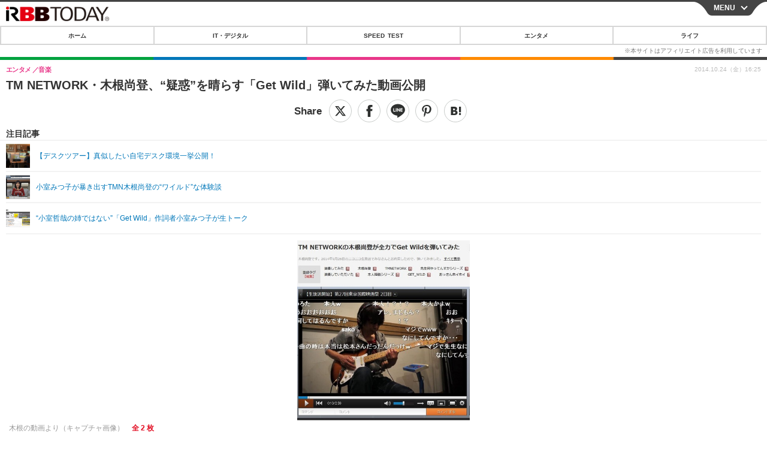

--- FILE ---
content_type: text/javascript;charset=utf-8
request_url: https://p1cluster.cxense.com/p1.js
body_size: 100
content:
cX.library.onP1('kpn8fkmfbxrf1vsz9507paokm');


--- FILE ---
content_type: text/javascript;charset=utf-8
request_url: https://id.cxense.com/public/user/id?json=%7B%22identities%22%3A%5B%7B%22type%22%3A%22ckp%22%2C%22id%22%3A%22mkj45vpd601j8ug9%22%7D%2C%7B%22type%22%3A%22lst%22%2C%22id%22%3A%22kpn8fkmfbxrf1vsz9507paokm%22%7D%2C%7B%22type%22%3A%22cst%22%2C%22id%22%3A%22kpn8fkmfbxrf1vsz9507paokm%22%7D%5D%7D&callback=cXJsonpCB7
body_size: 206
content:
/**/
cXJsonpCB7({"httpStatus":200,"response":{"userId":"cx:1iyd0r4745119163iu9sj5u5ek:qx5qxjyn367o","newUser":false}})

--- FILE ---
content_type: text/plain
request_url: https://www.google-analytics.com/j/collect?v=1&_v=j102&a=224140621&t=event&ni=1&_s=1&dl=https%3A%2F%2Fs.rbbtoday.com%2Farticle%2F2014%2F10%2F24%2F124783.html%3Fpickup_list_click11%3Dtrue&ul=en-us%40posix&dt=TM%20NETWORK%E3%83%BB%E6%9C%A8%E6%A0%B9%E5%B0%9A%E7%99%BB%E3%80%81%E2%80%9C%E7%96%91%E6%83%91%E2%80%9D%E3%82%92%E6%99%B4%E3%82%89%E3%81%99%E3%80%8CGet%20Wild%E3%80%8D%E5%BC%BE%E3%81%84%E3%81%A6%E3%81%BF%E3%81%9F%E5%8B%95%E7%94%BB%E5%85%AC%E9%96%8B%20%7C%20RBB%20TODAY&sr=1280x720&vp=1280x720&ec=Quant&ea=ReadRate&el=0%25&_u=ICDAgEABAAAAACAAI~&jid=413888270&gjid=626036582&cid=1866658521.1768703107&tid=UA-194301062-18&_gid=695599772.1768703108&_slc=1&z=1523055664
body_size: -450
content:
2,cG-BT7N836F3E